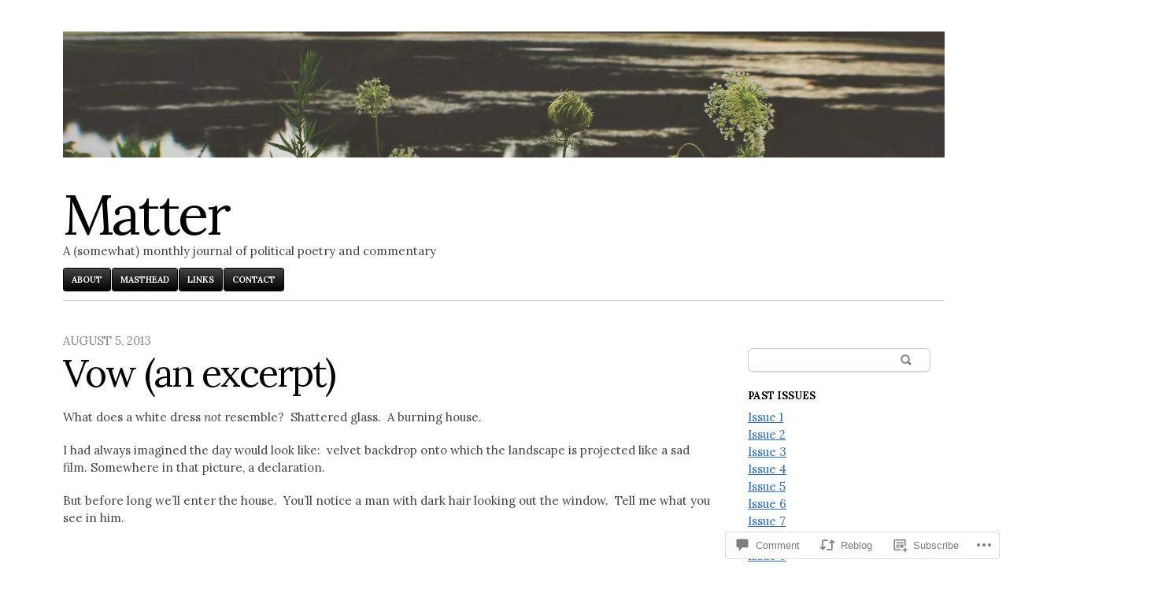

--- FILE ---
content_type: text/css;charset=utf-8
request_url: https://s0.wp.com/?custom-css=1&csblog=33E6l&cscache=6&csrev=3
body_size: -124
content:
li.escrache{margin-left:50px}